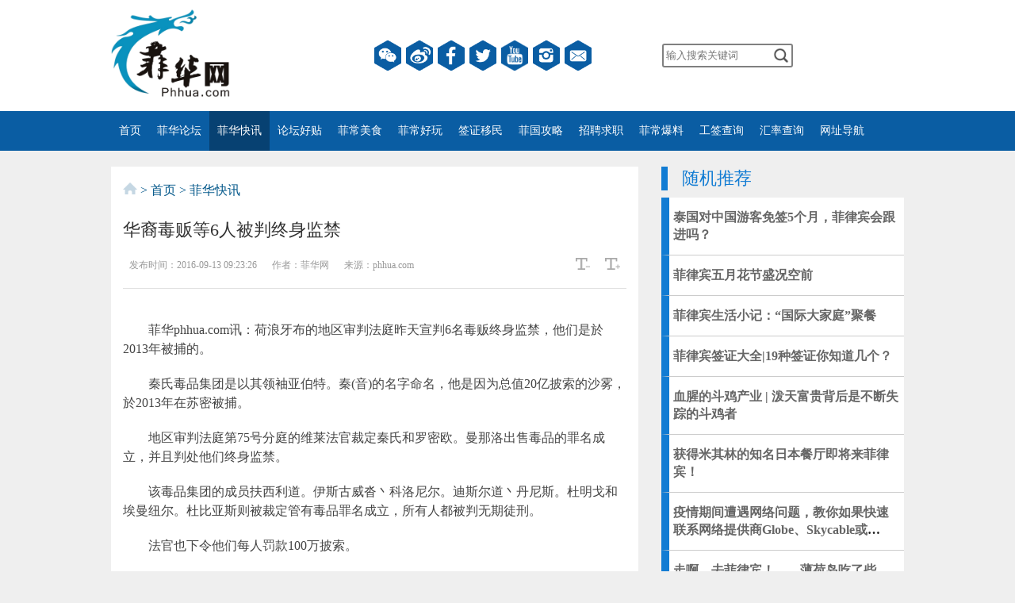

--- FILE ---
content_type: text/html
request_url: https://www.phhua.com/news/17981.html
body_size: 31397
content:
<!DOCTYPE html>
<html lang="en" style="font-size: 405.067px;">
<head>
	<meta http-equiv="Content-Type" content="text/html; charset=UTF-8">
    <meta name="viewport" content="width=device-width, initial-scale=1.0">
    <title>华裔毒贩等6人被判终身监禁 - 菲华网</title>
    <meta name="keywords" content="">
    <meta name="description" content="　　菲华phhua.com讯：荷浪牙布的地区审判法庭昨天宣判6名毒贩终身监禁，他们是於2013年被捕的。秦氏毒品集团是以其领袖亚伯特。秦(音)的名字命名，他是因为总值20亿披索的沙雾，於2013年在">
    <link rel="icon" href="/favicon.ico" type="image/x-icon">
	<link rel="stylesheet" href="/css/swiper.min2024.css">
    <link rel="stylesheet" href="/css/common2024.css">
    <link rel="stylesheet" href="/css/compart2024.css">
    <link rel="stylesheet" href="/css/index2024.css">
    <link rel="stylesheet" href="/css/content2024.css">
	<link rel="stylesheet" href="/css/share_style1_16.css"></head>
  
<body>
    <div class="">
        <!-- 头部 -->
        	<div class="head_wrap">
		<!-- 手机端logo -->
		<div class="top min_screen">
			<div class="logo">
				<img class="max_screen" src="/images/logo2_h5.png" alt="">
				<img class="min_screen" src="/images/logo2_h5.png" alt="">		</div>
			<div class="search_icon">
				<img src="/images/search_wap.png" alt="">
			</div>
		</div>
		<!-- pc logo -->
		<div class="top max_screen" style="background-color: white;">
			<div class="new-heart">
				<div class="new-logo">
					<img src="/images/logo2024.png" alt="">			</div>
				<div class="new-epaper">			</div>
				<div class="new_top_links top_links">
					<script type="text/javascript" src="https://www.phhua.com/ad/top_links.js"></script>
				</div>
				<div class="new_search">
					<input class="new_search_input" type="text" placeholder="输入搜索关键词">
					<img class="new_search_btn" src="/images/new-head-search.png" alt="">		
				</div>
				<div class="new_zxshibao" style="width: 50px;">			</div>
			</div>
		
		</div>
		<!-- 导航 -->
		<div class="nav">
			<ul class="nav_ul clearfix">
				<li class="nav_item left"><a href="https://www.phhua.com/">首页</a></li>
				<li class="nav_item left"><a href="https://bbs.phhua.com/" target="_blank">菲华论坛</a></li>
				<li class="nav_item left"><a href="https://www.phhua.com/news/">菲华快讯</a></li>
				<li class="nav_item left"><a href="https://www.phhua.com/hots/">论坛好贴</a></li>
				<li class="nav_item left"><a href="https://www.phhua.com/food/">菲常美食</a></li>
				<li class="nav_item left"><a href="https://www.phhua.com/travel/">菲常好玩</a></li>
				<li class="nav_item left"><a href="https://www.phhua.com/visa/">签证移民</a></li>
				<li class="nav_item left"><a href="https://bbs.phhua.com/forum-50-1.html" target="_blank">菲国攻略</a></li>
				<li class="nav_item left"><a href="https://bbs.phhua.com/forum-38-1.html" target="_blank">招聘求职</a></li>
				<li class="nav_item left"><a href="https://bbs.phhua.com/forum-63-1.html" target="_blank">菲常爆料</a></li>
				<li class="nav_item left"><a href="https://visacheck.phhua.com/" target="_blank">工签查询</a></li>
				<li class="nav_item left"><a href="https://www.phhua.com/peso/" target="_blank">汇率查询</a></li>
				<li class="nav_item left"><a href="https://www.ph234.com/" target="_blank">网址导航</a></li>
			</ul>
		</div>
	</div>
        <!-- 正文 -->
        <div class="main_wrap">
            <div class="heart">
                <!-- 主要内容部分 -->
                <div class="content clearfix">
                    <!-- 左侧列表 -->
                    <div class="left left_content">
                        <div class="location">
                            <img src="/images/location@3x.png" alt="" style="width: 18px;margin-top: 0;">
                           <span>&gt; <a href="https://www.phhua.com/">首页</a> &gt;</span><span id="locationName">&nbsp;菲华快讯</span>
                        </div>
                        <div class="content_title" id="1283445699392593920">华裔毒贩等6人被判终身监禁</div>
                        <div class="content_info">
                            <span class="max_screen">
                                发布时间：<i class="content_date releaseTime" style="display: inline-block;">2016-09-13 09:23:26</i>
                            </span>
                            <span class="min_screen">
								<i class="content_date releaseTime" style="display: inline-block;">2016-09-13 09:23:26</i>
							</span>
                            <span class="max_screen">
                                作者：<i class="content_resource">菲华网</i>
                            </span>
							<span class="max_screen">
                                来源：<i class="content_resource">phhua.com</i>
                            </span>
                            <span class="min_screen">
								<i class="content_resource">菲华网</i>
							</span>
							<span class="min_screen">
								<i class="content_resource">phhua.com</i>
							</span>
                            <div class="font-change">
                                <span class="font-smaller">
                                    <img src="/images/font-smaller.png" alt="">
                                </span>
                                <span class="font-bigger">
                                    <img src="/images/font-bigger.png" alt="">
                                </span>
                            </div>
                        </div>
                        <div class="content_content">
							<div>
							<p data-we-empty-p="" style="text-align:center;">
							<p>　　菲华phhua.com讯：荷浪牙布的地区审判法庭昨天宣判6名毒贩终身监禁，他们是於2013年被捕的。</p>

<p>　　秦氏毒品集团是以其领袖亚伯特。秦(音)的名字命名，他是因为总值20亿披索的沙雾，於2013年在苏密被捕。</p>

<p>　　地区审判法庭第75号分庭的维莱法官裁定秦氏和罗密欧。曼那洛出售毒品的罪名成立，并且判处他们终身监禁。</p>

<p>　　该毒品集团的成员扶西利道。伊斯古威沓丶科洛尼尔。迪斯尔道丶丹尼斯。杜明戈和埃曼纽尔。杜比亚斯则被裁定管有毒品罪名成立，所有人都被判无期徒刑。</p>

<p>　　法官也下令他们每人罚款100万披索。</p>
							<br>
							</p>
		  					<p align="center"><font size="3"><font color="#a0a0a0" size="2"><script type="text/javascript" src="https://www.phhua.com/ad/bottom_tg.js"></script></font></font></p>
							<p style="text-indent:2em;">{bbs_source}</p>
							</div>
                        </div>
                        <!--分享-->
                        <div class="bdsharebuttonbox sharearti bdshare-button-style1-16" id="sharearti" data-tag="share_1" data-bd-bind="1726221495066">
                            <span style="display: inline-block;vertical-align: middle;"></span>
                            <!--<div class="share_icons" style="display: inline-block;vertical-align: middle;">
                                <a title="分享到微信" class="bshare-weixin bds_weixin" data-cmd="weixin"></a>
                                <a title="分享到新浪微博" class="bshare-sinaminiblog bds_tsina" data-cmd="tsina"></a>
                                <a title="分享到QQ好友" class="bds_sqq" data-cmd="sqq"></a>
                                <a title="分享到Facebook" class="bshare-facebook bds_fbook" data-cmd="fbook"></a>
                                <a title="分享到Twitter" class="bshare-twitter bds_twi" data-cmd="twi"></a>
                                <a class="bds_more" data-cmd="more"></a>
                            </div>-->
							<div class="sharethis-inline-share-buttons"></div>                        
                        </div>
						<div class="content_info"></div>
                        <!-- 相关新闻 -->
                       <div class="list_li_content li_content">
					   <div class="li_item clearfix"><div class="li_item_img"><a href="https://www.phhua.com/food/96911.html" class="img_wrapper"><img src="https://www.phhua.com/uploads/litpic/20240916/17264508611010.jpg" alt="" class="entry-thumb"></a></div>
                    <div class="li_item_right"><a href="https://www.phhua.com/food/96911.html"><div class="li_item_title">菲律宾超好吃的川味麻辣烫Sichu Malatang ，味道正宗到穿越到四川！</div><div class="li_item_des">
最近的马尼拉老是阴雨绵绵，气温也不再像暑假那样热得让人发狂。在这样凉爽又有点慵懒的天气里，来一碗热腾腾的麻辣烫，绝对是最治愈的选择！



如果网友们还不知道哪家麻辣烫好吃，不妨试试Sichu Malatang！Sichu Malatang 主打四川麻辣烫的餐馆，操作非常简单。....</div></a></div></div><div class="li_item clearfix"><div class="li_item_img"><a href="https://www.phhua.com/hots/96914.html" class="img_wrapper"><img src="https://www.phhua.com/uploads/litpic/20240916/17264508626557.jpg" alt="" class="entry-thumb"></a></div>
                    <div class="li_item_right"><a href="https://www.phhua.com/hots/96914.html"><div class="li_item_title">“靠喝粥维持，3天前已无水无食。”——非法滞留中国仙宾礁的菲律宾船夹着尾巴狼狈滚蛋儿了！！！</div><div class="li_item_des">


多人被担架抬上岸——饥饿脱水的菲律宾海警狼狈逃回巴拉望公主港
今天（9月15日）下午2点左右，菲律宾海警（PhilippineCoast Guard）旗舰特雷莎·马格巴努亚号（BRP Teresa Magbanua）自仙宾礁返回其母港巴拉望公主港(Puerto Princesa,Palawan)。因为，此前被中方船....</div></a></div></div><div class="li_item clearfix"><div class="li_item_img"><a href="https://www.phhua.com/hots/96915.html" class="img_wrapper"><img src="https://www.phhua.com/uploads/litpic/20240916/17264508624291.jpg" alt="" class="entry-thumb"></a></div>
                    <div class="li_item_right"><a href="https://www.phhua.com/hots/96915.html"><div class="li_item_title">因走私2亿香烟在大马尼拉被抓的中国老板对记者说：我无法理解用英语提出的许多问题</div><div class="li_item_des">

菲律宾海关和警察联合在大马尼拉一间仓库内发现走私冒名香烟 下面的配图如未注明均同
昨晚（9月13日），菲律宾警方和国税局（Bureau of Internal Revenue 简称国税局）在大马尼拉加洛坎市西格雷斯·帕克（Grace Park West, Caloocan City）和奎松市巴林加萨（Balinga....</div></a></div></div><div class="li_item clearfix"><div class="li_item_img"><a href="https://www.phhua.com/hots/96919.html" class="img_wrapper"><img src="https://www.phhua.com/uploads/litpic/20240916/17264568613658.jpg" alt="" class="entry-thumb"></a></div>
                    <div class="li_item_right"><a href="https://www.phhua.com/hots/96919.html"><div class="li_item_title">菲律宾学者这番话，赢得现场热烈掌声</div><div class="li_item_des">“中国和菲律宾曾经和平共处了1000多年，直到西方国家介入……我们希望回到友好相处的状态。南海应该是我们合作的来源，应该是我们互联互通的来源，也应该是我们共同经历的来源。”

13日下午，菲律宾国家安全研究学会主席罗万伟在第十一届北京香山论坛“东盟与亚太地区安全....</div></a></div></div><div class="li_item clearfix"><div class="li_item_img"><a href="https://www.phhua.com/hots/96920.html" class="img_wrapper"><img src="https://www.phhua.com/uploads/litpic/20240916/17264568612352.jpg" alt="" class="entry-thumb"></a></div>
                    <div class="li_item_right"><a href="https://www.phhua.com/hots/96920.html"><div class="li_item_title">覆灭！福建女孩伪造身份当上菲律宾市长！一手建造黑产帝国，曾因娃娃脸深受喜爱</div><div class="li_item_des">连新闻媒体都一直没搞清楚郭华萍到底是菲律宾人，还是中国人？直到今年9月4日，郭华萍（Alice Guo）在印尼雅加达的唐格朗市（Tangerang City）被捕，伴随调查的深入，包括菲律宾人在内才恍然大悟，原来菲律宾班班市（Bamban）市长Alice Guo，是1990年8月31日出生在中国福....</div></a></div></div>
					   </div>
                        
                        
                    </div>
                    <!-- 右侧部分 -->
                    <div class="right right_content max_screen">
                    <!-- 新闻排行 -->
                    <div class="paihang_content paihang">
						<div class="yanlun" style="margin-bottom: 0;">
							<div class="yanlun_title">随机推荐</div>
							<div class="yanlun_list">
								<div class="yanlun_item first_item"><div class="yanlun_item_title"><a href="http://www.phhua.com/hots/83397.html" target="_blank">泰国对中国游客免签5个月，菲律宾会跟进吗？</a></div></div><div class="yanlun_item "><div class="yanlun_item_title"><a href="http://www.phhua.com/hots/95390.html" target="_blank">菲律宾五月花节盛况空前</a></div></div><div class="yanlun_item "><div class="yanlun_item_title"><a href="http://www.phhua.com/hots/96736.html" target="_blank">菲律宾生活小记：“国际大家庭”聚餐‍</a></div></div><div class="yanlun_item "><div class="yanlun_item_title"><a href="http://www.phhua.com/hots/46221.html" target="_blank">菲律宾签证大全|19种签证你知道几个？</a></div></div><div class="yanlun_item "><div class="yanlun_item_title"><a href="http://www.phhua.com/hots/88890.html" target="_blank">血腥的斗鸡产业 | 泼天富贵背后是不断失踪的斗鸡者</a></div></div><div class="yanlun_item "><div class="yanlun_item_title"><a href="http://www.phhua.com/food/90528.html" target="_blank">获得米其林的知名日本餐厅即将来菲律宾！</a></div></div><div class="yanlun_item "><div class="yanlun_item_title"><a href="http://www.phhua.com/hots/35852.html" target="_blank">疫情期间遭遇网络问题，教你如果快速联系网络提供商Globe、Skycable或PLDT</a></div></div><div class="yanlun_item "><div class="yanlun_item_title"><a href="http://www.phhua.com/travel/87845.html" target="_blank">走啊，去菲律宾！——薄荷岛吃了些啥？</a></div></div><div class="yanlun_item "><div class="yanlun_item_title"><a href="http://www.phhua.com/hots/50247.html" target="_blank">菲律宾大选与华人命运</a></div></div><div class="yanlun_item "><div class="yanlun_item_title"><a href="http://www.phhua.com/hots/39564.html" target="_blank">世界上最古老的唐人街在菲律宾？其中心酸的历史谁人知？</a></div></div>							</div>
						</div>
					</div>
					<div class="paihang_content paihang">
						<div class="yanlun" style="margin-bottom: 0;">
							<div class="yanlun_title">热点关键字</div>
							<div class="yanlun_list">
								<a href="http://bbs.phhua.com/forum-38-1.html" target="_blank" style="font-size:pt;color:#647718">菲律宾找工作</a>, <a href="http://citizenship.phhua.com/" target="_blank" style="font-size:12pt;color:#ea2892">菲律宾承认双重国籍吗？</a>, <a href="http://coron.phhua.com/" target="_blank" style="font-size:12pt;color:#f9640">科隆旅游攻略</a>, <a href="http://sanagustinchurch.phhua.com/" target="_blank" style="font-size:12pt;color:#186371">圣奥古斯丁教堂</a>, <a href="http://bbs.phhua.com/forum-36-1.html" target="_blank" style="font-size:20pt;color:#7e176">菲律宾交友网站</a>, <a href="http://visa.phhua.com/" target="_blank" style="font-size:9pt;color:#8720d1">菲律宾旅游签证</a>, <a href="http://puertoprincesa.phhua.com/" target="_blank" style="font-size:20pt;color:#33b8b">公主港旅游攻略</a>, <a href="http://baguio.phhua.com/" target="_blank" style="font-size:pt;color:#4ec3b9">碧瑶旅游攻略</a>, <a href="http://iloilo.phhua.com/" target="_blank" style="font-size:20pt;color:#514342">伊洛伊洛怎么样？</a>, <a href="http://laoag.phhua.com/" target="_blank" style="font-size:20pt;color:#7c9523">佬沃旅游攻略</a>, <a href="https://www.phhua.com/visa/" target="_blank" style="font-size:12pt;color:#397a70">菲律宾签证申请</a>, <a href="http://huafei.phhua.com/" target="_blank" style="font-size:9pt;color:#96410">菲律宾话费充值</a>, <a href="http://tagaytay.phhua.com/" target="_blank" style="font-size:10pt;color:#4b35f0">大雅台旅游攻略</a>, <a href="https://feihua8.com/forum.php" target="_blank" style="font-size:9pt;color:#a8b1e1">菲华吧论坛</a>, <a href="http://study.phhua.com/" target="_blank" style="font-size:9pt;color:#a55b74">菲律宾留学怎么样？</a>, <a href="http://dakak.phhua.com/" target="_blank" style="font-size:20pt;color:#d4ae5">达卡</a>, <a href="http://palawan.phhua.com/" target="_blank" style="font-size:11pt;color:#776cda">巴拉望旅游攻略</a>, <a href="http://manilachurch.phhua.com/" target="_blank" style="font-size:pt;color:#6b6369">马尼拉大教堂</a>, <a href="http://tigerairways.phhua.com/" target="_blank" style="font-size:20pt;color:#a5b831">菲律宾虎航怎么样？</a>, <a href="http://casino.phhua.com/" target="_blank" style="font-size:20pt;color:#951311">菲律宾马尼拉赌场有那些？</a>, <a href="https://www.phhua.com/travel/" target="_blank" style="font-size:9pt;color:#e940f7">菲律宾旅游</a>, <a href="http://apulit.phhua.com/" target="_blank" style="font-size:10pt;color:#2590fc">阿普莉</a>, <a href="http://clark.phhua.com/" target="_blank" style="font-size:9pt;color:#f715a">克拉克旅游攻略</a>, <a href="http://siquijor.phhua.com/" target="_blank" style="font-size:pt;color:#655127">锡基霍尔旅游攻略</a>, <a href="http://mindoro.phhua.com/" target="_blank" style="font-size:9pt;color:#ee1e9b">民多洛旅游攻略</a>, <a href="http://chinatown.phhua.com/" target="_blank" style="font-size:12pt;color:#8fa486">马尼拉唐人街</a>, <a href="http://manilaoceanpark.phhua.com/" target="_blank" style="font-size:10pt;color:#647ef0">海洋公园</a>, <a href="http://rizalpark.phhua.com/" target="_blank" style="font-size:11pt;color:#206068">黎刹公园</a>, <a href="https://www.ph2cn.com/" target="_blank" style="font-size:pt;color:#c5b4e">菲律宾中文网</a>, <a href="http://manilacoconutpalace.phhua.com/" target="_blank" style="font-size:11pt;color:#955ce">椰子宫</a>, <a href="http://angelescity.phhua.com/" target="_blank" style="font-size:20pt;color:#9ab0a7">天使城AngelsCity</a>, <a href="http://airasia.phhua.com/" target="_blank" style="font-size:11pt;color:#8875a4">菲律宾亚航怎么样？</a>, <a href="http://fortsantiago.phhua.com/" target="_blank" style="font-size:11pt;color:#2ea7e3">圣地亚哥城堡</a>, <a href="https://feihua8.com/" target="_blank" style="font-size:12pt;color:#1b6ea">菲华吧</a>, <a href="http://boracay.phhua.com/" target="_blank" style="font-size:pt;color:#5c527a">长滩岛怎么样？</a>, <a href="http://manila.phhua.com/" target="_blank" style="font-size:10pt;color:#4c70cb">马尼拉教你怎么玩？</a>, <a href="http://visa.phhua.com/" target="_blank" style="font-size:9pt;color:#b8172">菲律宾签证</a>, <a href="http://legazpi.phhua.com/" target="_blank" style="font-size:12pt;color:#35c0c7">黎牙实比旅游攻略</a>, <a href="http://pagsanjan.phhua.com/" target="_blank" style="font-size:20pt;color:#a44cbc">百胜滩旅游攻略</a>, <a href="http://mindanao.phhua.com/" target="_blank" style="font-size:20pt;color:#9a77d3">棉兰老旅游攻略</a>, <a href="http://cebu.phhua.com/" target="_blank" style="font-size:10pt;color:#b3b267">宿务旅游达人攻略</a>, <a href="http://bacolod.phhua.com/" target="_blank" style="font-size:9pt;color:#971879">巴科洛德旅游攻略</a>, <a href="http://huafei.phhua.com/" target="_blank" style="font-size:pt;color:#3db45d">菲律宾话费充值</a>, <a href="http://puertogalera.phhua.com/" target="_blank" style="font-size:10pt;color:#d3a624">海豚湾旅游攻略</a>, <a href="http://intramuros.phhua.com/" target="_blank" style="font-size:pt;color:#56b829">西班牙王城</a>, <a href="http://subic.phhua.com/" target="_blank" style="font-size:9pt;color:#97526">苏比克旅游攻略</a>, <a href="http://colleges.phhua.com/" target="_blank" style="font-size:9pt;color:#91183e">菲律宾有哪些大学?</a>, <a href="http://davao.phhua.com/" target="_blank" style="font-size:20pt;color:#f71175">达沃旅游攻略</a>, <a href="http://manilaamericanmemorialcemetery.phhua.com/" target="_blank" style="font-size:9pt;color:#796638">美军纪念墓园</a>, <a href="http://philippineairlines.phhua.com/" target="_blank" style="font-size:20pt;color:#c66d79">菲律宾航空怎么样？</a>, <a href="http://cebupacificair.phhua.com/" target="_blank" style="font-size:9pt;color:#224cd2">菲律宾宿务航空怎么样？</a>, <a href="http://pogoisland.phhua.com/" target="_blank" style="font-size:20pt;color:#bf9c5a">甲米地菠菜岛</a>, <a href="http://cavite.phhua.com/" target="_blank" style="font-size:11pt;color:#2e1b70">加比地</a>, <a href="http://visa.phhua.com/" target="_blank" style="font-size:9pt;color:#c57fc6">菲律宾工作签证办理</a>, <a href="http://batangas.phhua.com/" target="_blank" style="font-size:10pt;color:#4d2574">八打雁旅游攻略</a>, <a href="http://dumaguete.phhua.com/" target="_blank" style="font-size:11pt;color:#d87566">杜马盖地旅游攻略</a>, <a href="https://www.phhua.com/food/" target="_blank" style="font-size:11pt;color:#f598e3">菲律宾美食</a>, <a href="http://marry.phhua.com/" target="_blank" style="font-size:pt;color:#2c51cb">菲律宾结婚</a>, <a href="http://bbs.phhua.com/forum-36-1.html" target="_blank" style="font-size:20pt;color:#f1b887">菲律宾中文交友</a>, <a href="http://bohol.phhua.com/" target="_blank" style="font-size:11pt;color:#c05fc8">薄荷岛旅游攻略</a>, <a href="http://elnido.phhua.com/" target="_blank" style="font-size:9pt;color:#1a411">爱妮岛旅游攻略</a>, <a href="http://bbs.phhua.com/forum-38-1.html" target="_blank" style="font-size:9pt;color:#f081a1">菲律宾招聘</a>, <a href="http://holiday.phhua.com/" target="_blank" style="font-size:11pt;color:#d583f7">菲律宾公共假期</a>, <a href="http://bbs.phhua.com/forum-38-1.html" target="_blank" style="font-size:11pt;color:#403699">菲律宾求职</a>, <a href="http://www.ph234.com/" target="_blank" style="font-size:pt;color:#9f6d1e">菲律宾网址导航</a>							</div>
						</div>
					</div>
					<script type="text/javascript" src="https://www.phhua.com/ad/right_320x365.js"></script>                     
                    </div>
                </div>
                <!-- 返回顶部 -->
                <div class="goTop" style="display: none;">
                    <img src="/images/icon07.png" alt="">
                </div>
            </div>
        </div>
         
        <!-- 底部 -->
        <div class="foot">
			<div class="heart">
					<div class="inner_links" style="padding-top:10px;">
			<ul>
			   <a href="https://bbs.phhua.com/thread-13835-1-1.html" rel="nofollow" target="_brank">广告联系</a>&nbsp;<li>|</li>&nbsp;
				<a href="https://bbs.phhua.com/forum-41-1.html" rel="nofollow" target="_brank">意见投诉</a>&nbsp;<li>|</li>&nbsp;
				<a href="https://bbs.phhua.com/" target="_brank">菲华论坛</a>&nbsp;<li>|</li>&nbsp;
				<a href="https://www.phhua.com/" target="_brank">菲律宾华人网</a>&nbsp;<li>|</li>&nbsp;
				<a href="https://www.phhua.com/peso/" target="_brank">菲律宾比索对人民币</a>&nbsp;<li>|</li>&nbsp;
				<a href="https://visacheck.phhua.com/" target="_brank">菲律宾工签查询</a>&nbsp;<li>|</li>&nbsp;
				<a href="https://www.ph2cn.com/" target="_brank">菲律宾中文网</a>&nbsp;<li>|</li>&nbsp;
				<a href="https://feihua8.com/" target="_brank">菲华吧</a>&nbsp;<li>|</li>&nbsp;
				<a href="http://wiki.phhua.com/" target="_brank">菲律宾百科</a>
			</ul>
		</div>
    <div class="copyright" style="padding-bottom:10px;">
       Copyright © 2011-2024 <a href="https://www.phhua.com/">菲华网</a>Phhua.Com All Rights Reserved
    </div> 
<div style="display:none;">
<script type="text/javascript" src="https://www.phhua.com/js/ga.js"></script>
</div>
			</div>
		</div>
    </div>
<style>
.show-comments {text-align: center; display: block;}
.show-comments b {padding: 15px 30px;  font-size: 14px;border: 1px solid #edc6a0;background: #f6e495; line-height:2em; border-radius: 5px;}
.show-comments b a:link{color: #a94442;}
.show-comments b a:visited{color: #a94442;}
.show-comments b a:hover{color:black;}
.show-comments b a:active{color: #a94442;}
.show-comments {margin:40px 0; }
</style>
     <!-- 手机端搜索 -->
     <div class="wap_search">
        <div class="wap_search_wrap">
            <div class="wap_form">
                <input type="text" class="wap_input" placeholder="输入关键词">
                <div class="wap_btn">
                    <img src="/images/search_g.png" alt="">
                </div>
            </div>
            <button class="cancel_btn">取消</button>
        </div>
    </div>
<script src="/js/jquery-1.11.0.min.js"></script>
<script>
    $(function(){
        var url = window.location.href;
			 
        if(url.indexOf('news') != -1){
            $('.nav_item').each(function(i,e){
                var txt = $(e).children('a').text();
                if(txt == '菲华快讯'){
                    $(e).addClass('current').siblings().removeClass('current');
                    return false;
                }
            })
        }else if(url.indexOf('hots') != -1){
            $('.nav_item').each(function(i,e){
                var txt = $(e).children('a').text();
                if(txt == '论坛好贴'){
                    $(e).addClass('current').siblings().removeClass('current');
                    return false;
                }
            })
        }else if(url.indexOf('food') != -1){
            $('.nav_item').each(function(i,e){
                var txt = $(e).children('a').text();
                if(txt == '菲常美食'){
                    $(e).addClass('current').siblings().removeClass('current');
                    return false;
                }
            })
        }else if(url.indexOf('travel') != -1){
            $('.nav_item').each(function(i,e){
                var txt = $(e).children('a').text();
                if(txt == '菲常好玩'){
                    $(e).addClass('current').siblings().removeClass('current');
                    return false;
                }
            })
        }else if(url.indexOf('visa') != -1){
            $('.nav_item').each(function(i,e){
                var txt = $(e).children('a').text();
                if(txt == '签证移民'){
                    $(e).addClass('current').siblings().removeClass('current');
                    return false;
                }
            })
        }

        $('.top_link_weixin').mouseenter(function(){
            $('.wexin_barcode').show();
        })
        $('.top_link_weixin').mouseleave(function(){
            $('.wexin_barcode').hide();
        })
    
        // 搜索框的显示与隐藏
        $('.searcher .search_icon img').mouseenter(function(){
            $('.search_form').css('display','block');
        })
        $('.searcher').mouseleave(function(){
            $('.search_form').css('display','none');
        })
        // 搜索
        $('.new_search_btn').click(function(){
          var query = $('.new_search_input').val();
          if(query == '' || query.replace(/\s/g,'') == ''){
              alert('请输入搜索关键词！');
              return false;
          }else{
              //window.location.href = 'https://bbs.phhua.com/search.php?mod=forum&searchid=16&orderby=lastpost&ascdesc=desc&searchsubmit=yes&kw='+query;
			  window.open('https://bbs.phhua.com/search.php?mod=forum&formhash=1fc79ec0&searchsubmit=true&source=hotsearch&srchtxt='+query, '_blank').focus();
          }
            
        })
        $(document).keyup(function(event){
          if(event.keyCode ==13){
            var query = $('.new_search_input').val();
            if(query == '' || query.replace(/\s/g,'') == ''){
                alert('请输入搜索关键词！');
                return false;
            }else{
                //window.location.href = 'https://bbs.phhua.com/search.php?mod=forum&searchid=16&orderby=lastpost&ascdesc=desc&searchsubmit=yes&kw='+query;
				window.open('https://bbs.phhua.com/search.php?mod=forum&formhash=1fc79ec0&searchsubmit=true&source=hotsearch&srchtxt='+query, '_blank').focus();
            }
          }
        });

        // 手机端搜索
        // 点击顶部搜索icon
        $('.search_icon').click(function(){
            $('.wap_search').css('display','block');
            $('body').css('overflow','hidden');
        })
        // 提交搜索
        $('.wap_btn').click(function(){
            var value = $('.wap_input').val();
            if(value == '' || value.replace(/\s/g,'') == ''){
                alert('请输入搜索关键词！');
                return false;
            }else{
				//window.location.href = 'https://bbs.phhua.com/search.php?mod=forum&searchid=16&orderby=lastpost&ascdesc=desc&searchsubmit=yes&kw='+value;
				window.open('https://bbs.phhua.com/search.php?mod=forum&formhash=1fc79ec0&searchsubmit=true&source=hotsearch&srchtxt='+value, '_blank').focus();
                $('body').css('overflow-y','auto');
                $('.wap_search').css('display','none');
            }
            
        })
        // 取消搜索
        $('.cancel_btn').click(function(){
            $('.wap_search').css('display','none');
            $('body').css('overflow-y','auto');
        })

    })
</script>
<script src="/js/common.js"></script>
<script>
        $(function () {
            // 改变内容字体大小
            $('.font-smaller').click(function (event) {
                let size = parseFloat($('.content_content').css('font-size'));
                if (size <= 14) {
                    return 
                }
                $('.content_content').css('font-size', size-2+'px');
            })
            $('.font-bigger').click(function (event) {
                let size = parseFloat($('.content_content').css('font-size'));
                if (size >= 20) {
                    return 
                }
                $('.content_content').css('font-size', size+2+'px');
            })
        })
    </script>
<script type="text/javascript" src="https://platform-api.sharethis.com/js/sharethis.js#property=66e7ca9ab700ba001945f45f&product=inline-share-buttons&source=platform" async="async"></script>
</body>
</html>

--- FILE ---
content_type: text/css
request_url: https://www.phhua.com/css/compart2024.css
body_size: 9384
content:
/* 顶部 */
.head_wrap{
    width:100%;
    height:190px;
    border-bottom:2px solid #0A5DA3;
}
.head_position {
    width: 100%;
    height: 190px;
    background-color: #ccc;
}
.turn_news_position{
    width:100%;
    height:337px;
    background-color: #ccc;
}
.new_news_wrap_position {
    width:100%;
    height:233px;
    background-color: #ccc;
}
.socail_lists_position {
    width:100%;
    height:233px;
    background-color: #ccc;
}
.foot_position {
    width: 100%;
    height: 150px;
    background-color: #ccc;
}
/* 导航 */
.nav{
    width:100%;
    height:50px;
    background-color: #0a5da3;
    position: relative;
}
.nav .nav_ul{
    max-width:1000px;
    margin:0 auto;
    text-align:center;
}
.nav .nav_ul .nav_item a{
    display: inline-block;
    height:50px;
    line-height:50px;
    color:#fff;
    padding:0 10px;

}
.nav .nav_ul .nav_item a:hover{
    color:rgba(255,255,255,.8);
}
/* 搜索 */
.searcher{
    position: absolute;
    right:50%;
    margin-right:-500px;
    top:0;
}
.searcher .search_icon{
    width:50px;
    height:50px;
    line-height:50px;
}
.searcher .search_icon img{
    display:block;
    margin:13.5px auto;
    cursor: pointer;
}
.search_form{
    width:240px;
    height:50px;
    background-color: #fff;
    position: absolute;
    top:50px;
    right:0;
    z-index:2;
    display:none;
}

.search_form .search_query{
    border:none;
    outline:none;
    width:170px;
    height:36px;
    margin:7px 10px 0 15px;
    border-bottom:1px solid #efefef;
    font-size:14px;
}
.search_form .search_button{
    background-color: #fff;
    border:none;
    outline:none;
    font-size:14px;
    color:#000;
    cursor: pointer;
}
/* 头部电子报，logo */
.top .heart{
    position: relative;
    height:140px;
}
.epaper{
    position: absolute;
    left:0;
    top:50%;
    margin-top:-46px;
}
.epaper a{
    display:block;
    text-align:center;
    color:#0A5DA3;
    font-size:12px;
}
.epaper a img{
    display:block;
    margin-bottom:3px;
    height: 92px;
}
.logo {
    position: absolute;
    width: 150px;
    top: 50%;
    margin-top: -50px;
}
.logo img{
    width: 100%;
}
.new-heart {
    display: flex;
    justify-content: space-between;
    align-items: center;
    position: relative;
    height: 140px;
    width: 1000px;
    margin: 0 auto;
}
.new-epaper {
}
.new-epaper a img {
    display: block;
    margin-bottom: 3px;
    height: 100px;
}
.new-logo {
    width: 150px;
}
.top_links{
    position: absolute;
    right:0;
    top:50%;
    margin-top:-19px;
}
.top_links a{
    display: inline-block;
    width: 34px;
    height: 38px;
    vertical-align: middle;
    margin-left: 2px;
    text-indent:-99999px;
}
.top_links .top_link_instagram {
    background: url(../images/instagram.png) 100%/100% no-repeat;
}
.top_links .top_link_youtube {
    background: url(../images/youtube.png) 100%/100% no-repeat;
}
.top_links .top_link_weixin {
    background: url(../images/weixin.png) 100%/100% no-repeat;
}
.top_links .top_link_weibo {
    background: url(../images/weibo.png) 100%/100% no-repeat;
}
.top_links .top_link_fb {
    background: url(../images/fb.png) 100%/100% no-repeat;
}
.top_links .top_link_tw {
    background: url(../images/tw.png) 100%/100% no-repeat;
}
.top_links .top_link_email {
    background: url(../images/email.png) 100%/100% no-repeat;
}
.new_top_links {
    position: static;
    margin-top: 0;
}
.wexin_barcode {
    position: absolute;
    width: 200px;
    top: 95px;
    z-index: 999;
    display: none;

}
.new-heart .new_search_input {
    width: 165px;
    background-color: white;
    border: 2px solid gray;
    border-radius: 3px;
    padding-left: 3px;
    padding-right: 26px;
}
.new-heart .new_search_btn {
    width: 20px;
    position: absolute;
    right: 5px;
    top: 5px;
    cursor: pointer;
}
.new_search {
    display: inline-block;
    position: relative;
}
.fixed-guanggao {
    width:150px;
    position: fixed;
    right: 0;
    top: 40%;
    z-index: 9999;
}
.new_zxshibao {
    width: 100px;
}
.new_zxshibao img{
    width: 100%;
}
/* 底部 */
.foot{
    margin-top:20px;
}
.outlinks{
    word-break: keep-all;
    text-align:center;
    /* height:60px; */
    border-bottom:1px solid #999;
}
.outlinks a{
    color:#000;
    font-size:12px;
    line-height:24px;
    margin-right:12px;
}
.new_oulinks {
    background-color: white;
    padding: 10px 20px;
}
.new_oulinks li {
    width: 19.3333%;
    display: inline-block;
}
.new_oulinks a {
    color:#000;
    font-size:12px;
    line-height:24px;
    margin-right:12px;
}
.footer {
    background: none repeat scroll 0 0 #FFFFFF;
    border-top: 1px solid #ccc;
    line-height: 25px;
    margin: 0 auto;
    text-align: center;
}
.inner_links{
    text-align:center;
}
.inner_links li{
    display: inline-block;
}
.inner_links li a{
    display: inline-block;
    padding:0 10px;
    color:#7D97C6;
    font-size:14px;
}
.copyright{
    margin-top:15px;
    font-size:12px;
    color:#666;
    line-height:20px;
    text-align:center;
}
/* 返回顶部 */
.goTop{
    width:50px;
    height:43px;
    position: fixed;
    right:10px;
    bottom:50px;
    display: none;
    z-index: 11;
}
 /* 手机端搜索 */
 .wap_search{
    display:none;
 }

@media (min-width:768px) {
    .nav_item.current a {
        background-color: rgba(0, 0, 0, 0.3);
    }
}
/* 手机端 */
@media (max-width:767px){
    body{
        position: relative;
    }
    .head_wrap{
        width:100%;
        height:94px;
        border:none;
        position:fixed;
        top:0;
        left:0;
        z-index:99;
    }
    .head_position {
        width: 100%;
        height: 0.5rem;
        background-color: #ccc;
    }
    .turn_news_position{
        width:100%;
        height:2.34rem;
        background-color: #ccc;
    }
    .new_news_wrap_position {
        width:100%;
        height:2.56rem;
        background-color: #ccc;
    }
    .socail_lists_position {
        width:100%;
        height:2.56rem;
        background-color: #ccc;
    }
    .foot_position {
        width: 100%;
        height: 0.75rem;
        background-color: #ccc;
    }
    .top{
        width:100%;
        height:50px;
        background-color: #0a5da3;
        position: relative;
    }
    .logo{
        left: 45%;
        top: 0;
        margin-top: 4px;
        margin-left: -45px;
        height: 42px;
        text-align: center;
    }
    .logo img{
        height:100%;
        width:auto;
    }
    .search_icon{
        float:right;
        height:50px;
        padding:0 10px
    }
    .search_icon img{
        width: 24px;
        height: auto;
        margin-top: 13px;
    }
    /* 导航 */
    .nav{
        width:100%;
        height:44px;
        overflow-x:scroll;
        background-color: #efefef;
        /*解决ios上滑动不流畅*/
        -webkit-overflow-scrolling: touch;
    }
    .nav::-webkit-scrollbar{
        display: none;
    }
    .nav .nav_ul{
        width:1050px;
        height:44px;
        display: flex;
        display: -webkit-flex;
        align-items: center;
        -webkit-align-items: center;
    }
    .nav .nav_ul .nav_item{
        float:none;
        display: inline-block;
    }
    .nav .nav_ul .nav_item a{
        color:#000;
        line-height:44px;
        height:44px;
    }
    .nav .nav_ul .nav_item.current a {
        border-bottom: 3px solid rgba(10, 93, 163, 1);
    }
    .nav .nav_ul .nav_item a:hover,.nav .nav_ul .nav_item a:active{
        color:#0a5da3;
        text-decoration: underline;
    }
    .main_wrap{
        margin-top:94px;
    }
    .copyright{
        padding-bottom:10px;
    }
    .goTop{
        bottom:80px;
    }
    /* 手机端搜索 */
    .wap_search{
        display:none;
        width:100%;
        height:100%;
        background-color: #fff;
        position: fixed;
        top:0;
        left:0;
        z-index:998;
        overflow-y: hidden;
    }
    .wap_search_wrap{
        height:50px;
        padding:0 15px;
        border-bottom:1px solid #f0f0f0;
        position: relative;
    }
    .wap_form{
        position: relative;
        width:calc(100% - 50px);
    }
    .wap_form .wap_input{
        width:100%;
        height:36px;
        background-color: #f5f5f5;
        color:#333;
        border:none;
        font-size:14px;
        border-radius: 36px;
        padding-left:15px;
        margin-top:8px;
    }
    .wap_btn{
        width:20px;
        position: absolute;
        right:15px;
        top:16px;
    }
    .cancel_btn{
        height:49px;
        line-height: 50px;
        font-size:16px;
        color:#bbb;
        cursor: pointer;
        position: absolute;
        right:15px;
        top:0px;
        background-color: #fff;
    }
    .cancel_btn:hover,.cancel_btn:active{
        background-color: #fff;
    }
}
@media (max-width:500px){
    .nav .nav_ul{
        max-width:1050px;
    }
}

--- FILE ---
content_type: application/javascript
request_url: https://www.phhua.com/ad/right_320x365.js
body_size: 288
content:
document.writeln("<div class=\"guanggao\" style=\"margin-bottom: 10px;\"><div class=\"guanggao_gray\" style=\"height:239px;\"><a target=\"_blank\" href=\"https://visacheck.phhua.com/\"><img src=\"https://www.phhua.com/images/visacheck-236x197.jpg\" width=\"320px;\" alt=\"\"></a></div>");